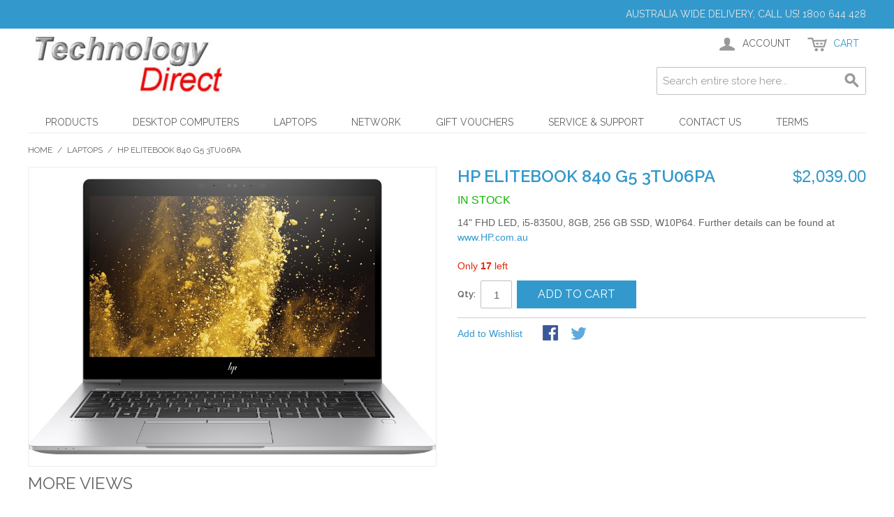

--- FILE ---
content_type: text/html; charset=UTF-8
request_url: https://technologydirect.com.au/laptops/3tu06pa.html
body_size: 7007
content:

<!DOCTYPE html>

<!--[if lt IE 7 ]> <html lang="en" id="top" class="no-js ie6"> <![endif]-->
<!--[if IE 7 ]>    <html lang="en" id="top" class="no-js ie7"> <![endif]-->
<!--[if IE 8 ]>    <html lang="en" id="top" class="no-js ie8"> <![endif]-->
<!--[if IE 9 ]>    <html lang="en" id="top" class="no-js ie9"> <![endif]-->
<!--[if (gt IE 9)|!(IE)]><!--> <html lang="en" id="top" class="no-js"> <!--<![endif]-->

<head>
<meta http-equiv="Content-Type" content="text/html; charset=utf-8" />
<title>HP Elitebook 840 G5 3TU06PA Technology Direct. Online Computer Superstore.</title>
<meta name="description" content="14&quot; FHD LED, i5-8350U, 8GB, 256 GB SSD, W10P64" />
<meta name="keywords" content="14&quot; FHD LED, i5-8350U, 8GB, 256 GB SSD, W10P64" />
<meta name="robots" content="INDEX,FOLLOW" />
<link rel="icon" href="https://technologydirect.com.au/skin/frontend/base/default/favicon.ico" type="image/x-icon" />
<link rel="shortcut icon" href="https://technologydirect.com.au/skin/frontend/base/default/favicon.ico" type="image/x-icon" />
<!--[if lt IE 7]>
<script type="text/javascript">
//<![CDATA[
    var BLANK_URL = 'https://technologydirect.com.au/js/blank.html';
    var BLANK_IMG = 'https://technologydirect.com.au/js/spacer.gif';
//]]>
</script>
<![endif]-->
<link rel="stylesheet" type="text/css" href="https://technologydirect.com.au/js/calendar/calendar-win2k-1.css" />
<script type="text/javascript" src="https://technologydirect.com.au/media/js/576769a8f77584f6d09acc68984610fe.js"></script>
<link rel="stylesheet" href="//fonts.googleapis.com/css?family=Raleway:300,400,500,700,600" />
<link rel="canonical" href="https://technologydirect.com.au/3tu06pa.html" />
<!--[if  (lte IE 8) & (!IEMobile)]>
<link rel="stylesheet" type="text/css" href="https://technologydirect.com.au/skin/frontend/rwd/default/css/styles-ie8.css" media="all" />
<link rel="stylesheet" type="text/css" href="https://technologydirect.com.au/skin/frontend/rwd/default/css/madisonisland-ie8.css" media="all" />
<![endif]-->
<!--[if (gte IE 9) | (IEMobile)]><!-->
<link rel="stylesheet" type="text/css" href="https://technologydirect.com.au/skin/frontend/rwd/default/css/styles.css" media="all" />
<link rel="stylesheet" type="text/css" href="https://technologydirect.com.au/skin/frontend/rwd/default/css/madisonisland.css" media="all" />
<!--<![endif]-->

<script type="text/javascript">
//<![CDATA[
Mage.Cookies.path     = '/';
Mage.Cookies.domain   = '.technologydirect.com.au';
//]]>
</script>
<meta name="viewport" content="initial-scale=1.0, width=device-width" />

<script type="text/javascript">
//<![CDATA[
optionalZipCountries = ["AF"];
//]]>
</script>
            <!-- BEGIN GOOGLE ANALYTICS CODE -->
        <script type="text/javascript">
        //<![CDATA[
            var _gaq = _gaq || [];
            
_gaq.push(['_setAccount', 'UA-113882580-2']);

_gaq.push(['_trackPageview']);
            
            (function() {
                var ga = document.createElement('script'); ga.type = 'text/javascript'; ga.async = true;
                ga.src = ('https:' == document.location.protocol ? 'https://ssl' : 'http://www') + '.google-analytics.com/ga.js';
                var s = document.getElementsByTagName('script')[0]; s.parentNode.insertBefore(ga, s);
            })();

        //]]>
        </script>
        <!-- END GOOGLE ANALYTICS CODE -->
    <script type="text/javascript">//<![CDATA[
        var Translator = new Translate([]);
        //]]></script><!-- Global site tag (gtag.js) - Google Analytics -->
<script async src="https://www.googletagmanager.com/gtag/js?id=UA-113882580-1"></script>
<script>
  window.dataLayer = window.dataLayer || [];
  function gtag(){dataLayer.push(arguments);}
  gtag('js', new Date());

  gtag('config', 'UA-113882580-1');
</script>

<script type="text/javascript">// <![CDATA[
(function(h,o,t,j,a,r){
        h.hj=h.hj||function(){(h.hj.q=h.hj.q||[]).push(arguments)};
        h._hjSettings={hjid:982009,hjsv:6};
        a=o.getElementsByTagName('head')[0];
        r=o.createElement('script');r.async=1;
        r.src=t+h._hjSettings.hjid+j+h._hjSettings.hjsv;
        a.appendChild(r);
    })(window,document,'https://static.hotjar.com/c/hotjar-','.js?sv=');
// ]]></script>
</p>
<!--c38b03212cd2b020ceb917ef3fcfea93--></head>
<body class=" catalog-product-view catalog-product-view product-3tu06pa categorypath-laptops-html category-laptops">
<div class="wrapper">
        <noscript>
        <div class="global-site-notice noscript">
            <div class="notice-inner">
                <p>
                    <strong>JavaScript seems to be disabled in your browser.</strong><br />
                    You must have JavaScript enabled in your browser to utilize the functionality of this website.                </p>
            </div>
        </div>
    </noscript>
    <div class="page">
        
<div class="header-language-background">
    <div class="header-language-container">
        <div class="store-language-container">
                    </div>

        
        <p class="welcome-msg">Australia wide delivery, Call us! 1800 644 428 </p>
    </div>
</div>

<header id="header" class="page-header">
    <div class="page-header-container">
        <a class="logo" href="https://technologydirect.com.au/">
            <img src="https://technologydirect.com.au/skin/frontend/rwd/default/images/logo1.jpg" alt="Technology Direct" class="large" />
            <img src="https://technologydirect.com.au/skin/frontend/rwd/default/images/logo1.jpg" alt="Technology Direct" class="small" />
        </a>

                <div class="store-language-container"></div>

        <!-- Skip Links -->

        <div class="skip-links">
            <a href="#header-nav" class="skip-link skip-nav">
                <span class="icon"></span>
                <span class="label">Menu</span>
            </a>

            <a href="#header-search" class="skip-link skip-search">
                <span class="icon"></span>
                <span class="label">Search</span>
            </a>

            <div class="account-cart-wrapper">
                <a href="https://technologydirect.com.au/customer/account/" data-target-element="#header-account" class="skip-link skip-account">
                    <span class="icon"></span>
                    <span class="label">Account</span>
                </a>

                <!-- Cart -->

                <div class="header-minicart">
                    

<a href="https://technologydirect.com.au/checkout/cart/" data-target-element="#header-cart" class="skip-link skip-cart  no-count">
    <span class="icon"></span>
    <span class="label">Cart</span>
    <span class="count">0</span>
</a>

<div id="header-cart" class="block block-cart skip-content">
    
<div id="minicart-error-message" class="minicart-message"></div>
<div id="minicart-success-message" class="minicart-message"></div>

<div class="minicart-wrapper">

    <p class="block-subtitle">
        Recently added item(s)        <a class="close skip-link-close" href="#" title="Close">&times;</a>
    </p>

                    <p class="empty">You have no items in your shopping cart.</p>

    </div>
</div>
                </div>
            </div>


        </div>

        <!-- Navigation -->

        <div id="header-nav" class="skip-content">
            
    <nav id="nav">
        <ol class="nav-primary">
            <li  class="level0 nav-1 first parent"><a href="https://technologydirect.com.au/products.html" class="level0 has-children">Products</a><ul class="level0"><li class="level1 view-all"><a class="level1" href="https://technologydirect.com.au/products.html">View All Products</a></li><li  class="level1 nav-1-1 first"><a href="https://technologydirect.com.au/products/computer-case.html" class="level1 ">Computer case</a></li><li  class="level1 nav-1-2"><a href="https://technologydirect.com.au/products/cpu.html" class="level1 ">CPU</a></li><li  class="level1 nav-1-3"><a href="https://technologydirect.com.au/products/desktop-computers.html" class="level1 ">Desktop Computers</a></li><li  class="level1 nav-1-4"><a href="https://technologydirect.com.au/products/hdd-sdd.html" class="level1 ">HDD/SDD</a></li><li  class="level1 nav-1-5"><a href="https://technologydirect.com.au/products/headset.html" class="level1 ">Headset</a></li><li  class="level1 nav-1-6"><a href="https://technologydirect.com.au/products/keyboard-and-mouse.html" class="level1 ">Keyboard and Mouse</a></li><li  class="level1 nav-1-7"><a href="https://technologydirect.com.au/products/memory.html" class="level1 ">Memory</a></li><li  class="level1 nav-1-8"><a href="https://technologydirect.com.au/products/monitors.html" class="level1 ">Monitors</a></li><li  class="level1 nav-1-9"><a href="https://technologydirect.com.au/products/motherboard.html" class="level1 ">Motherboard</a></li><li  class="level1 nav-1-10"><a href="https://technologydirect.com.au/products/psu.html" class="level1 ">Power Supply</a></li><li  class="level1 nav-1-11"><a href="https://technologydirect.com.au/products/software.html" class="level1 ">Software</a></li><li  class="level1 nav-1-12 last"><a href="https://technologydirect.com.au/products/videocard.html" class="level1 ">Video Card</a></li></ul></li><li  class="level0 nav-2 parent"><a href="https://technologydirect.com.au/desktop-computers.html" class="level0 has-children">Desktop Computers</a><ul class="level0"><li class="level1 view-all"><a class="level1" href="https://technologydirect.com.au/desktop-computers.html">View All Desktop Computers</a></li><li  class="level1 nav-2-1 first"><a href="https://technologydirect.com.au/desktop-computers/mini.html" class="level1 ">Mini Computers</a></li><li  class="level1 nav-2-2"><a href="https://technologydirect.com.au/desktop-computers/home-soho.html" class="level1 ">Home &amp; SOHO</a></li><li  class="level1 nav-2-3"><a href="https://technologydirect.com.au/desktop-computers/officedesktop.html" class="level1 ">Office &amp; Workstations</a></li><li  class="level1 nav-2-4"><a href="https://technologydirect.com.au/desktop-computers/gamingdesktops.html" class="level1 ">Gaming</a></li><li  class="level1 nav-2-5"><a href="https://technologydirect.com.au/desktop-computers/tdd.html" class="level1 ">TD Dominator series</a></li><li  class="level1 nav-2-6 last"><a href="https://technologydirect.com.au/desktop-computers/ex-gov.html" class="level1 ">Ex Government</a></li></ul></li><li  class="level0 nav-3 active"><a href="https://technologydirect.com.au/laptops.html" class="level0 ">Laptops</a></li><li  class="level0 nav-4"><a href="https://technologydirect.com.au/networking.html" class="level0 ">Network</a></li><li  class="level0 nav-5"><a href="https://technologydirect.com.au/giftvouchers.html" class="level0 ">Gift Vouchers</a></li><li  class="level0 nav-6"><a href="https://technologydirect.com.au/service-23.html" class="level0 ">Service &amp; Support</a></li><li  class="level0 nav-7"><a href="https://technologydirect.com.au/contactus.html" class="level0 ">Contact Us</a></li><li  class="level0 nav-8 last"><a href="https://technologydirect.com.au/terms.html" class="level0 ">Terms</a></li>        </ol>
    </nav>
        </div>

        <!-- Search -->

        <div id="header-search" class="skip-content">
            
<form id="search_mini_form" action="https://technologydirect.com.au/catalogsearch/result/" method="get">
    <div class="input-box">
        <label for="search">Search:</label>
        <input id="search" type="search" name="q" value="" class="input-text required-entry" maxlength="30" placeholder="Search entire store here..." />
        <button type="submit" title="Search" class="button search-button"><span><span>Search</span></span></button>
    </div>

    <div id="search_autocomplete" class="search-autocomplete"></div>
    <script type="text/javascript">
    //<![CDATA[
        var searchForm = new Varien.searchForm('search_mini_form', 'search', '');
        searchForm.initAutocomplete('https://technologydirect.com.au/catalogsearch/ajax/suggest/', 'search_autocomplete');
    //]]>
    </script>
</form>
        </div>

        <!-- Account -->

        <div id="header-account" class="skip-content">
            <div class="links">
        <ul>
                                    <li class="first" ><a href="https://technologydirect.com.au/customer/account/" title="My Account" >My Account</a></li>
                                                <li ><a href="https://technologydirect.com.au/wishlist/" title="My Wishlist" >My Wishlist</a></li>
                                                <li ><a href="https://technologydirect.com.au/checkout/cart/" title="My Cart" class="top-link-cart">My Cart</a></li>
                                                <li ><a href="https://technologydirect.com.au/checkout/" title="Checkout" class="top-link-checkout">Checkout</a></li>
                                                <li ><a href="https://technologydirect.com.au/customer/account/create/" title="Register" >Register</a></li>
                                                <li class=" last" ><a href="https://technologydirect.com.au/customer/account/login/" title="Log In" >Log In</a></li>
                        </ul>
</div>
        </div>
    </div>
</header>


        <div class="main-container col1-layout">
            <div class="main">
                <div class="breadcrumbs">
    <ul>
                    <li class="home">
                            <a href="https://technologydirect.com.au/" title="Go to Home Page">Home</a>
                                        <span>/ </span>
                        </li>
                    <li class="category12">
                            <a href="https://technologydirect.com.au/laptops.html" title="">Laptops</a>
                                        <span>/ </span>
                        </li>
                    <li class="product">
                            <strong>HP Elitebook 840 G5 3TU06PA</strong>
                                    </li>
            </ul>
</div>
                <div class="col-main">
                                        <script type="text/javascript">
    var optionsPrice = new Product.OptionsPrice([]);
</script>
<div id="messages_product_view"></div>
<div class="product-view">
    <div class="product-essential">
        <form action="https://technologydirect.com.au/checkout/cart/add/uenc/aHR0cHM6Ly90ZWNobm9sb2d5ZGlyZWN0LmNvbS5hdS9sYXB0b3BzLzN0dTA2cGEuaHRtbA,,/product/353/form_key/4KQ7SFEcVNuHqsX9/" method="post" id="product_addtocart_form">
            <input name="form_key" type="hidden" value="4KQ7SFEcVNuHqsX9" />
            <div class="no-display">
                <input type="hidden" name="product" value="353" />
                <input type="hidden" name="related_product" id="related-products-field" value="" />
            </div>

            <div class="product-img-box">
                <div class="product-name">
                    <h1>HP Elitebook 840 G5 3TU06PA</h1>
                </div>
                <div class="product-image product-image-zoom">
    <div class="product-image-gallery">
        <img id="image-main"
             class="gallery-image visible"
             src="https://technologydirect.com.au/media/catalog/product/cache/1/image/9df78eab33525d08d6e5fb8d27136e95/8/4/840g5.jpg"
             alt="HP Elitebook 840 G5 3TU06PA"
             title="HP Elitebook 840 G5 3TU06PA" />

                                <img id="image-0"
                 class="gallery-image"
                 src="https://technologydirect.com.au/media/catalog/product/cache/1/image/1800x/040ec09b1e35df139433887a97daa66f/8/4/840g5.jpg"
                 data-zoom-image="https://technologydirect.com.au/media/catalog/product/cache/1/image/1800x/040ec09b1e35df139433887a97daa66f/8/4/840g5.jpg" />
                        </div>
</div>

<div class="more-views">
    <h2>More Views</h2>
    <ul class="product-image-thumbs">
                    <li>
            <a class="thumb-link" href="#" title="" data-image-index="0">
                <img src="https://technologydirect.com.au/media/catalog/product/cache/1/thumbnail/75x/9df78eab33525d08d6e5fb8d27136e95/8/4/840g5.jpg"
                     width="75" height="75" alt="" />
            </a>
        </li>
                </ul>
</div>

            </div>

            <div class="product-shop">
                <div class="product-name">
                    <span class="h1">HP Elitebook 840 G5 3TU06PA</span>
                </div>

                <div class="price-info">
                    

                        
    <div class="price-box">
                                                                <span class="regular-price" id="product-price-353">
                                            <span class="price">$2,039.00</span>                                    </span>
                        
        </div>

                                        
                </div>

                <div class="extra-info">
                                                    <p class="availability in-stock">
            <span class="label">Availability:</span>
            <span class="value">In stock</span>
        </p>
                    </div>

                
                                    <div class="short-description">
                        <div class="std">14" FHD LED, i5-8350U, 8GB, 256 GB SSD, W10P64. Further details can be found at <a href="http://h20386.www2.hp.com/AustraliaStore/Merch/Product.aspx?id=3TU06PA&opt=&sel=NTB" target="_blank">www.HP.com.au</a></div>
                    </div>
                



                
                
            </div>

            <div class="add-to-cart-wrapper">
                
    <p class="availability-only">
        <span title="Only 17 left">Only <strong>17</strong> left</span>
    </p>
                
                                    <div class="add-to-box">
                                                        <div class="add-to-cart">
                <div class="qty-wrapper">
            <label for="qty">Qty:</label>
            <input type="text" pattern="\d*(\.\d+)?" name="qty" id="qty" maxlength="12" value="1" title="Qty" class="input-text qty" />
        </div>
                <div class="add-to-cart-buttons">
            <button type="button" title="Add to Cart" class="button btn-cart" onclick="productAddToCartForm.submit(this)"><span><span>Add to Cart</span></span></button>
                    </div>
    </div>
                                                            <span class="or">OR</span>
                                                                            

<ul class="add-to-links">
    <li><a href="https://technologydirect.com.au/wishlist/index/add/product/353/form_key/4KQ7SFEcVNuHqsX9/" onclick="productAddToCartForm.submitLight(this, this.href); return false;" class="link-wishlist">Add to Wishlist</a></li>

</ul>

                        

<ul class="sharing-links">
    
                    <li>
                <a href="http://www.facebook.com/sharer.php?s=100&p[url]=https%3A%2F%2Ftechnologydirect.com.au%2F3tu06pa.html&p[images][0]=https%3A%2F%2Ftechnologydirect.com.au%2Fmedia%2Fcatalog%2Fproduct%2Fcache%2F1%2Fimage%2F9df78eab33525d08d6e5fb8d27136e95%2F8%2F4%2F840g5.jpg&p[title]=HP+Elitebook+840+G5+3TU06PA&p[summary]=14%22+FHD+LED%2C+i5-8350U%2C+8GB%2C+256+GB+SSD%2C+W10P64.+Further+details+can+be+found+at+%3Ca+href%3D%22http%3A%2F%2Fh20386.www2.hp.com%2FAustraliaStore%2FMerch%2FProduct.aspx%3Fid%3D3TU06PA%26opt%3D%26sel%3DNTB%22+target%3D%22_blank%22%3Ewww.HP.com.au%3C%2Fa%3E" target="_blank" title="Share on Facebook" class="link-facebook">
            Share Facebook        </a>
    </li>
    <li>
        <a href="http://twitter.com/home?status=HP+Elitebook+840+G5+3TU06PA+https%3A%2F%2Ftechnologydirect.com.au%2F3tu06pa.html" target="_blank" title="Share on Twitter" class="link-twitter">Share on Twitter</a>
    </li>
</ul>

                    </div>
                                                </div>

            
            <div class="clearer"></div>
                    </form>
        <script type="text/javascript">
        //<![CDATA[
            var productAddToCartForm = new VarienForm('product_addtocart_form');
            productAddToCartForm.submit = function(button, url) {
                if (this.validator.validate()) {
                    var form = this.form;
                    var oldUrl = form.action;

                    if (url) {
                       form.action = url;
                    }
                    var e = null;
                    try {
                        this.form.submit();
                    } catch (e) {
                    }
                    this.form.action = oldUrl;
                    if (e) {
                        throw e;
                    }

                    if (button && button != 'undefined') {
                        button.disabled = true;
                    }
                }
            }.bind(productAddToCartForm);

            productAddToCartForm.submitLight = function(button, url){
                if(this.validator) {
                    var nv = Validation.methods;
                    delete Validation.methods['required-entry'];
                    delete Validation.methods['validate-one-required'];
                    delete Validation.methods['validate-one-required-by-name'];
                    // Remove custom datetime validators
                    for (var methodName in Validation.methods) {
                        if (methodName.match(/^validate-datetime-.*/i)) {
                            delete Validation.methods[methodName];
                        }
                    }

                    if (this.validator.validate()) {
                        if (url) {
                            this.form.action = url;
                        }
                        this.form.submit();
                    }
                    Object.extend(Validation.methods, nv);
                }
            }.bind(productAddToCartForm);
        //]]>
        </script>
    </div>

    <div class="product-collateral toggle-content tabs">
                    <dl id="collateral-tabs" class="collateral-tabs">
                                    <dt class="tab"><span>Description</span></dt>
                    <dd class="tab-container">
                        <div class="tab-content">    <h2>Details</h2>
    <div class="std">
        14" FHD LED, i5-8350U, 8GB, 256 GB SSD, W10P64    </div>
</div>
                    </dd>
                                    <dt class="tab"><span>Additional Information</span></dt>
                    <dd class="tab-container">
                        <div class="tab-content">    <h2>Additional Information</h2>
    <table class="data-table" id="product-attribute-specs-table">
        <col width="25%" />
        <col />
        <tbody>
                    <tr>
                <th class="label">Name</th>
                <td class="data">HP Elitebook 840 G5 3TU06PA</td>
            </tr>
                    <tr>
                <th class="label">Weight</th>
                <td class="data">3.0000</td>
            </tr>
                    <tr>
                <th class="label">Manufacturer</th>
                <td class="data">HP</td>
            </tr>
                    <tr>
                <th class="label">CPU</th>
                <td class="data">i5 8350U</td>
            </tr>
                    <tr>
                <th class="label">Memory Size</th>
                <td class="data">8GB</td>
            </tr>
                    <tr>
                <th class="label">Screen Size</th>
                <td class="data">14"</td>
            </tr>
                    <tr>
                <th class="label">Native Resolution</th>
                <td class="data">1920x1080 Full HD</td>
            </tr>
                    <tr>
                <th class="label">GPU</th>
                <td class="data">Intel HD 620</td>
            </tr>
                    <tr>
                <th class="label">OS</th>
                <td class="data">Windows 10 Pro 64</td>
            </tr>
                    <tr>
                <th class="label">Warranty</th>
                <td class="data">3 Year</td>
            </tr>
                </tbody>
    </table>
    <script type="text/javascript">decorateTable('product-attribute-specs-table')</script>
</div>
                    </dd>
                                    <dt class="tab"><span>Reviews</span></dt>
                    <dd class="tab-container">
                        <div class="tab-content">
<div class="box-collateral box-reviews" id="customer-reviews">
                <p class="no-rating"><a href="https://technologydirect.com.au/review/product/list/id/353/category/12/#review-form">Be the first to review this product</a></p>
        </div>
</div>
                    </dd>
                            </dl>
            </div>

            <div class="box-collateral box-tags">
    <h2>Product Tags</h2>
            <form id="addTagForm" action="https://technologydirect.com.au/tag/index/save/product/353/uenc/aHR0cHM6Ly90ZWNobm9sb2d5ZGlyZWN0LmNvbS5hdS9sYXB0b3BzLzN0dTA2cGEuaHRtbA,,/" method="get">
        <div class="form-add">
            <label for="productTagName">Add Your Tags:</label>
            <div class="input-box">
                <input type="text" class="input-text required-entry" name="productTagName" id="productTagName" />
            </div>
            <button type="button" title="Add Tags" class="button" onclick="submitTagForm()">
                <span>
                    <span>Add Tags</span>
                </span>
            </button>
        </div>
    </form>
    <p class="note">Use spaces to separate tags. Use single quotes (') for phrases.</p>
    <script type="text/javascript">
    //<![CDATA[
        var addTagFormJs = new VarienForm('addTagForm');
        function submitTagForm(){
            if(addTagFormJs.validator.validate()) {
                addTagFormJs.form.submit();
            }
        }
    //]]>
    </script>
</div>

</div>

<script type="text/javascript">
    var lifetime = 3600;
    var expireAt = Mage.Cookies.expires;
    if (lifetime > 0) {
        expireAt = new Date();
        expireAt.setTime(expireAt.getTime() + lifetime * 1000);
    }
    Mage.Cookies.set('external_no_cache', 1, expireAt);
</script>
                </div>
            </div>
        </div>
                <div class="footer-container">
    <div class="footer">
        <div class="bottom-container"><div class="widget widget-static-block"><div class="links">
<div class="block-title"><strong><span>Brands</span></strong></div>
<ul>
<li>Acer</li>
<li>AMD</li>
<li>Asus</li>
<li>Axceltek</li>
<li><a href="/corsair.html">Corsair</a></li>
<li>Gamemax</li>
<li>Gigabyte</li>
<li>Gskill</li>
<li>HP</li>
<li>Intel</li>
<li>Kingston</li>
<li>Lenovo</li>
<li>LG</li>
<li>Logitech</li>
<li>Microsoft</li>
<li>Razer</li>
<li>Samsung</li>
<li>Silicone Power</li>
<li>Team Group</li>
<li>Thermaltake</li>
</ul>
</div></div></div><div class="links">
<div class="block-title"><strong><span>Company</span></strong></div>
<ul>
<li><a href="https://technologydirect.com.au/shipping/">Shipping</a></li>
<li><a href="https://technologydirect.com.au/about-magento-demo-store/">About Us</a></li>
<li><a href="https://technologydirect.com.au/contacts/">Contact Us</a></li>
<li><a href="https://technologydirect.com.au/customer-service/">Customer Service</a></li>
<li><a href="https://technologydirect.com.au/privacy-policy-cookie-restriction-mode/">Privacy Policy</a></li>
<li><a href="https://www.facebook.com/TechnologyDirect" target="_blank">Follow us on Facebook <img alt="" src="https://technologydirect.com.au/media/wysiwyg/facebook_25x25_icon.jpg" /></a></li>
</ul>
</div><div class="links">
        <div class="block-title"><strong><span>Quick Links</span></strong></div>
        <ul>
                                    <li class="first" ><a href="https://technologydirect.com.au/catalog/seo_sitemap/category/" title="Site Map" >Site Map</a></li>
                                                <li class=" last" ><a href="https://technologydirect.com.au/catalogsearch/advanced/" title="Advanced Search" >Advanced Search</a></li>
                        </ul>
</div>
<div class="links">
        <div class="block-title"><strong><span>Account</span></strong></div>
        <ul>
                                    <li class="first" ><a href="https://technologydirect.com.au/customer/account/" title="My Account" >My Account</a></li>
                                                <li class=" last" ><a href="https://technologydirect.com.au/sales/guest/form/" title="Orders and Returns" >Orders and Returns</a></li>
                        </ul>
</div>
        <address class="copyright">&copy; 2019 Technology Direct. All Rights Reserved. All brands, logos and pictures are copyright of respective parties. v14-1.9</address>
    </div>
</div>
                

    </div>
</div>
</body>
</html>

